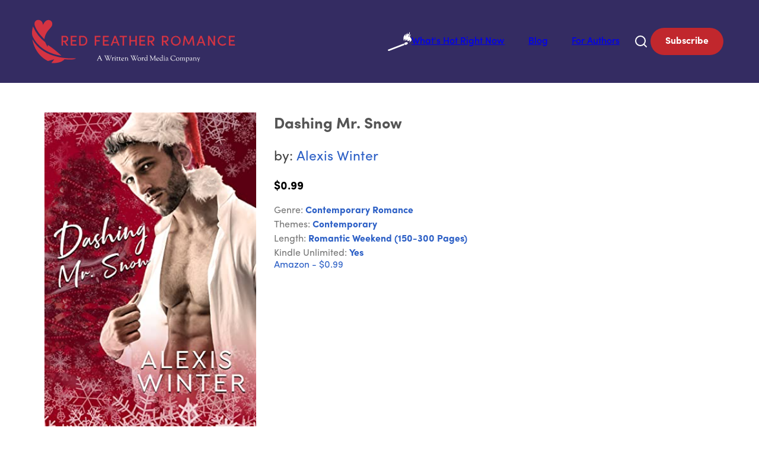

--- FILE ---
content_type: text/html; charset=UTF-8
request_url: https://www.redfeatherromance.com/romance-novel/dashing-mr-snow/
body_size: 10183
content:
<!doctype html>
<html lang="en-US">

<head>
	<meta charset="UTF-8">
	<meta name="viewport" content="width=device-width, initial-scale=1">
	<link rel="profile" href="https://gmpg.org/xfn/11">

	<title>Dashing Mr. Snow - Red Feather Romance - The best new, discounted and free romance novels and ebooks</title>
<meta name='robots' content='max-image-preview:large' />
		<meta name="description" content="“Maybe we can be a little naughty. You want to be naughty for me, right?” The last thing I expected to get for Christmas was being dumped by my boyfriend. But walking in on my naked boss and seeing his candy cane was an even BIGGER holiday surprise—one that has me headed straight for a [&hellip;]" />
		<meta property="og:locale" content="en_US" />
		<meta property="og:site_name" content="Red Feather Romance - The best new, discounted and free romance novels and ebooks" />
		<meta property="og:title" content="Dashing Mr. Snow - Red Feather Romance - The best new, discounted and free romance novels and ebooks" />
		<meta property="og:description" content="“Maybe we can be a little naughty. You want to be naughty for me, right?” The last thing I expected to get for Christmas was being dumped by my boyfriend. But walking in on my naked boss and seeing his candy cane was an even BIGGER holiday surprise—one that has me headed straight for a [&hellip;]" />
					<meta property="og:image" content="https://www.redfeatherromance.com/wp-content/uploads/2022/12/51LNxlSlP-L._SL500_-1.jpg" />
				<meta property="og:url" content="https://www.redfeatherromance.com/romance-novel/dashing-mr-snow/" />
		<meta property="og:type" content="article" />
				<meta property="twitter:card" content="summary" />
		<meta property="twitter:description" content="“Maybe we can be a little naughty. You want to be naughty for me, right?” The last thing I expected to get for Christmas was being dumped by my boyfriend. But walking in on my naked boss and seeing his candy cane was an even BIGGER holiday surprise—one that has me headed straight for a [&hellip;]" />
					<meta property="twitter:site" content="@redfeatherrom" />
			<meta property="twitter:creator" content="@redfeatherrom" />
				<link rel="alternate" type="application/rss+xml" title="Red Feather Romance - The best new, discounted and free romance novels and ebooks &raquo; Feed" href="https://www.redfeatherromance.com/feed/" />
<link rel="alternate" title="oEmbed (JSON)" type="application/json+oembed" href="https://www.redfeatherromance.com/wp-json/oembed/1.0/embed?url=https%3A%2F%2Fwww.redfeatherromance.com%2Fromance-novel%2Fdashing-mr-snow%2F" />
<link rel="alternate" title="oEmbed (XML)" type="text/xml+oembed" href="https://www.redfeatherromance.com/wp-json/oembed/1.0/embed?url=https%3A%2F%2Fwww.redfeatherromance.com%2Fromance-novel%2Fdashing-mr-snow%2F&#038;format=xml" />
<style id='wp-img-auto-sizes-contain-inline-css'>
img:is([sizes=auto i],[sizes^="auto," i]){contain-intrinsic-size:3000px 1500px}
/*# sourceURL=wp-img-auto-sizes-contain-inline-css */
</style>
<style id='wp-emoji-styles-inline-css'>

	img.wp-smiley, img.emoji {
		display: inline !important;
		border: none !important;
		box-shadow: none !important;
		height: 1em !important;
		width: 1em !important;
		margin: 0 0.07em !important;
		vertical-align: -0.1em !important;
		background: none !important;
		padding: 0 !important;
	}
/*# sourceURL=wp-emoji-styles-inline-css */
</style>
<style id='wp-block-library-inline-css'>
:root{--wp-block-synced-color:#7a00df;--wp-block-synced-color--rgb:122,0,223;--wp-bound-block-color:var(--wp-block-synced-color);--wp-editor-canvas-background:#ddd;--wp-admin-theme-color:#007cba;--wp-admin-theme-color--rgb:0,124,186;--wp-admin-theme-color-darker-10:#006ba1;--wp-admin-theme-color-darker-10--rgb:0,107,160.5;--wp-admin-theme-color-darker-20:#005a87;--wp-admin-theme-color-darker-20--rgb:0,90,135;--wp-admin-border-width-focus:2px}@media (min-resolution:192dpi){:root{--wp-admin-border-width-focus:1.5px}}.wp-element-button{cursor:pointer}:root .has-very-light-gray-background-color{background-color:#eee}:root .has-very-dark-gray-background-color{background-color:#313131}:root .has-very-light-gray-color{color:#eee}:root .has-very-dark-gray-color{color:#313131}:root .has-vivid-green-cyan-to-vivid-cyan-blue-gradient-background{background:linear-gradient(135deg,#00d084,#0693e3)}:root .has-purple-crush-gradient-background{background:linear-gradient(135deg,#34e2e4,#4721fb 50%,#ab1dfe)}:root .has-hazy-dawn-gradient-background{background:linear-gradient(135deg,#faaca8,#dad0ec)}:root .has-subdued-olive-gradient-background{background:linear-gradient(135deg,#fafae1,#67a671)}:root .has-atomic-cream-gradient-background{background:linear-gradient(135deg,#fdd79a,#004a59)}:root .has-nightshade-gradient-background{background:linear-gradient(135deg,#330968,#31cdcf)}:root .has-midnight-gradient-background{background:linear-gradient(135deg,#020381,#2874fc)}:root{--wp--preset--font-size--normal:16px;--wp--preset--font-size--huge:42px}.has-regular-font-size{font-size:1em}.has-larger-font-size{font-size:2.625em}.has-normal-font-size{font-size:var(--wp--preset--font-size--normal)}.has-huge-font-size{font-size:var(--wp--preset--font-size--huge)}.has-text-align-center{text-align:center}.has-text-align-left{text-align:left}.has-text-align-right{text-align:right}.has-fit-text{white-space:nowrap!important}#end-resizable-editor-section{display:none}.aligncenter{clear:both}.items-justified-left{justify-content:flex-start}.items-justified-center{justify-content:center}.items-justified-right{justify-content:flex-end}.items-justified-space-between{justify-content:space-between}.screen-reader-text{border:0;clip-path:inset(50%);height:1px;margin:-1px;overflow:hidden;padding:0;position:absolute;width:1px;word-wrap:normal!important}.screen-reader-text:focus{background-color:#ddd;clip-path:none;color:#444;display:block;font-size:1em;height:auto;left:5px;line-height:normal;padding:15px 23px 14px;text-decoration:none;top:5px;width:auto;z-index:100000}html :where(.has-border-color){border-style:solid}html :where([style*=border-top-color]){border-top-style:solid}html :where([style*=border-right-color]){border-right-style:solid}html :where([style*=border-bottom-color]){border-bottom-style:solid}html :where([style*=border-left-color]){border-left-style:solid}html :where([style*=border-width]){border-style:solid}html :where([style*=border-top-width]){border-top-style:solid}html :where([style*=border-right-width]){border-right-style:solid}html :where([style*=border-bottom-width]){border-bottom-style:solid}html :where([style*=border-left-width]){border-left-style:solid}html :where(img[class*=wp-image-]){height:auto;max-width:100%}:where(figure){margin:0 0 1em}html :where(.is-position-sticky){--wp-admin--admin-bar--position-offset:var(--wp-admin--admin-bar--height,0px)}@media screen and (max-width:600px){html :where(.is-position-sticky){--wp-admin--admin-bar--position-offset:0px}}

/*# sourceURL=wp-block-library-inline-css */
</style><style id='global-styles-inline-css'>
:root{--wp--preset--aspect-ratio--square: 1;--wp--preset--aspect-ratio--4-3: 4/3;--wp--preset--aspect-ratio--3-4: 3/4;--wp--preset--aspect-ratio--3-2: 3/2;--wp--preset--aspect-ratio--2-3: 2/3;--wp--preset--aspect-ratio--16-9: 16/9;--wp--preset--aspect-ratio--9-16: 9/16;--wp--preset--color--black: #000000;--wp--preset--color--cyan-bluish-gray: #abb8c3;--wp--preset--color--white: #ffffff;--wp--preset--color--pale-pink: #f78da7;--wp--preset--color--vivid-red: #cf2e2e;--wp--preset--color--luminous-vivid-orange: #ff6900;--wp--preset--color--luminous-vivid-amber: #fcb900;--wp--preset--color--light-green-cyan: #7bdcb5;--wp--preset--color--vivid-green-cyan: #00d084;--wp--preset--color--pale-cyan-blue: #8ed1fc;--wp--preset--color--vivid-cyan-blue: #0693e3;--wp--preset--color--vivid-purple: #9b51e0;--wp--preset--color--primary: #342C62;--wp--preset--color--on-primary: #FFF;--wp--preset--color--secondary: #C1272D;--wp--preset--color--on-secondary: #FFF;--wp--preset--gradient--vivid-cyan-blue-to-vivid-purple: linear-gradient(135deg,rgb(6,147,227) 0%,rgb(155,81,224) 100%);--wp--preset--gradient--light-green-cyan-to-vivid-green-cyan: linear-gradient(135deg,rgb(122,220,180) 0%,rgb(0,208,130) 100%);--wp--preset--gradient--luminous-vivid-amber-to-luminous-vivid-orange: linear-gradient(135deg,rgb(252,185,0) 0%,rgb(255,105,0) 100%);--wp--preset--gradient--luminous-vivid-orange-to-vivid-red: linear-gradient(135deg,rgb(255,105,0) 0%,rgb(207,46,46) 100%);--wp--preset--gradient--very-light-gray-to-cyan-bluish-gray: linear-gradient(135deg,rgb(238,238,238) 0%,rgb(169,184,195) 100%);--wp--preset--gradient--cool-to-warm-spectrum: linear-gradient(135deg,rgb(74,234,220) 0%,rgb(151,120,209) 20%,rgb(207,42,186) 40%,rgb(238,44,130) 60%,rgb(251,105,98) 80%,rgb(254,248,76) 100%);--wp--preset--gradient--blush-light-purple: linear-gradient(135deg,rgb(255,206,236) 0%,rgb(152,150,240) 100%);--wp--preset--gradient--blush-bordeaux: linear-gradient(135deg,rgb(254,205,165) 0%,rgb(254,45,45) 50%,rgb(107,0,62) 100%);--wp--preset--gradient--luminous-dusk: linear-gradient(135deg,rgb(255,203,112) 0%,rgb(199,81,192) 50%,rgb(65,88,208) 100%);--wp--preset--gradient--pale-ocean: linear-gradient(135deg,rgb(255,245,203) 0%,rgb(182,227,212) 50%,rgb(51,167,181) 100%);--wp--preset--gradient--electric-grass: linear-gradient(135deg,rgb(202,248,128) 0%,rgb(113,206,126) 100%);--wp--preset--gradient--midnight: linear-gradient(135deg,rgb(2,3,129) 0%,rgb(40,116,252) 100%);--wp--preset--font-size--small: 13px;--wp--preset--font-size--medium: 20px;--wp--preset--font-size--large: 36px;--wp--preset--font-size--x-large: 42px;--wp--preset--font-family--sofia-pro: 'Sofia Pro', sans-serif;--wp--preset--font-family--arial: 'Arial', sans-serif;--wp--preset--spacing--20: 0.44rem;--wp--preset--spacing--30: 0.67rem;--wp--preset--spacing--40: 1rem;--wp--preset--spacing--50: 1.5rem;--wp--preset--spacing--60: 2.25rem;--wp--preset--spacing--70: 3.38rem;--wp--preset--spacing--80: 5.06rem;--wp--preset--shadow--natural: 6px 6px 9px rgba(0, 0, 0, 0.2);--wp--preset--shadow--deep: 12px 12px 50px rgba(0, 0, 0, 0.4);--wp--preset--shadow--sharp: 6px 6px 0px rgba(0, 0, 0, 0.2);--wp--preset--shadow--outlined: 6px 6px 0px -3px rgb(255, 255, 255), 6px 6px rgb(0, 0, 0);--wp--preset--shadow--crisp: 6px 6px 0px rgb(0, 0, 0);}:root { --wp--style--global--content-size: 1200px;--wp--style--global--wide-size: 100%; }:where(body) { margin: 0; }.wp-site-blocks > .alignleft { float: left; margin-right: 2em; }.wp-site-blocks > .alignright { float: right; margin-left: 2em; }.wp-site-blocks > .aligncenter { justify-content: center; margin-left: auto; margin-right: auto; }:where(.wp-site-blocks) > * { margin-block-start: 24px; margin-block-end: 0; }:where(.wp-site-blocks) > :first-child { margin-block-start: 0; }:where(.wp-site-blocks) > :last-child { margin-block-end: 0; }:root { --wp--style--block-gap: 24px; }:root :where(.is-layout-flow) > :first-child{margin-block-start: 0;}:root :where(.is-layout-flow) > :last-child{margin-block-end: 0;}:root :where(.is-layout-flow) > *{margin-block-start: 24px;margin-block-end: 0;}:root :where(.is-layout-constrained) > :first-child{margin-block-start: 0;}:root :where(.is-layout-constrained) > :last-child{margin-block-end: 0;}:root :where(.is-layout-constrained) > *{margin-block-start: 24px;margin-block-end: 0;}:root :where(.is-layout-flex){gap: 24px;}:root :where(.is-layout-grid){gap: 24px;}.is-layout-flow > .alignleft{float: left;margin-inline-start: 0;margin-inline-end: 2em;}.is-layout-flow > .alignright{float: right;margin-inline-start: 2em;margin-inline-end: 0;}.is-layout-flow > .aligncenter{margin-left: auto !important;margin-right: auto !important;}.is-layout-constrained > .alignleft{float: left;margin-inline-start: 0;margin-inline-end: 2em;}.is-layout-constrained > .alignright{float: right;margin-inline-start: 2em;margin-inline-end: 0;}.is-layout-constrained > .aligncenter{margin-left: auto !important;margin-right: auto !important;}.is-layout-constrained > :where(:not(.alignleft):not(.alignright):not(.alignfull)){max-width: var(--wp--style--global--content-size);margin-left: auto !important;margin-right: auto !important;}.is-layout-constrained > .alignwide{max-width: var(--wp--style--global--wide-size);}body .is-layout-flex{display: flex;}.is-layout-flex{flex-wrap: wrap;align-items: center;}.is-layout-flex > :is(*, div){margin: 0;}body .is-layout-grid{display: grid;}.is-layout-grid > :is(*, div){margin: 0;}body{color: #282729;font-family: var(--wp--preset--font-family--sofia-pro, 'Arial');padding-top: 0px;padding-right: 0px;padding-bottom: 0px;padding-left: 0px;}a:where(:not(.wp-element-button)){color: inherit;text-decoration: none;}:root :where(a:where(:not(.wp-element-button)):hover){color: inherit;text-decoration: underline;}:root :where(a:where(:not(.wp-element-button)):active){color: inherit;}:root :where(.wp-element-button, .wp-block-button__link){background-color: var(--wp--preset--color--primary);border-radius: 4px;border-width: 0;color: var(--wp--preset--color--on-primary);font-family: inherit;font-size: inherit;font-style: inherit;font-weight: inherit;letter-spacing: inherit;line-height: inherit;padding-top: calc(0.667em + 2px);padding-right: calc(1.333em + 2px);padding-bottom: calc(0.667em + 2px);padding-left: calc(1.333em + 2px);text-decoration: none;text-transform: inherit;}.has-black-color{color: var(--wp--preset--color--black) !important;}.has-cyan-bluish-gray-color{color: var(--wp--preset--color--cyan-bluish-gray) !important;}.has-white-color{color: var(--wp--preset--color--white) !important;}.has-pale-pink-color{color: var(--wp--preset--color--pale-pink) !important;}.has-vivid-red-color{color: var(--wp--preset--color--vivid-red) !important;}.has-luminous-vivid-orange-color{color: var(--wp--preset--color--luminous-vivid-orange) !important;}.has-luminous-vivid-amber-color{color: var(--wp--preset--color--luminous-vivid-amber) !important;}.has-light-green-cyan-color{color: var(--wp--preset--color--light-green-cyan) !important;}.has-vivid-green-cyan-color{color: var(--wp--preset--color--vivid-green-cyan) !important;}.has-pale-cyan-blue-color{color: var(--wp--preset--color--pale-cyan-blue) !important;}.has-vivid-cyan-blue-color{color: var(--wp--preset--color--vivid-cyan-blue) !important;}.has-vivid-purple-color{color: var(--wp--preset--color--vivid-purple) !important;}.has-primary-color{color: var(--wp--preset--color--primary) !important;}.has-on-primary-color{color: var(--wp--preset--color--on-primary) !important;}.has-secondary-color{color: var(--wp--preset--color--secondary) !important;}.has-on-secondary-color{color: var(--wp--preset--color--on-secondary) !important;}.has-black-background-color{background-color: var(--wp--preset--color--black) !important;}.has-cyan-bluish-gray-background-color{background-color: var(--wp--preset--color--cyan-bluish-gray) !important;}.has-white-background-color{background-color: var(--wp--preset--color--white) !important;}.has-pale-pink-background-color{background-color: var(--wp--preset--color--pale-pink) !important;}.has-vivid-red-background-color{background-color: var(--wp--preset--color--vivid-red) !important;}.has-luminous-vivid-orange-background-color{background-color: var(--wp--preset--color--luminous-vivid-orange) !important;}.has-luminous-vivid-amber-background-color{background-color: var(--wp--preset--color--luminous-vivid-amber) !important;}.has-light-green-cyan-background-color{background-color: var(--wp--preset--color--light-green-cyan) !important;}.has-vivid-green-cyan-background-color{background-color: var(--wp--preset--color--vivid-green-cyan) !important;}.has-pale-cyan-blue-background-color{background-color: var(--wp--preset--color--pale-cyan-blue) !important;}.has-vivid-cyan-blue-background-color{background-color: var(--wp--preset--color--vivid-cyan-blue) !important;}.has-vivid-purple-background-color{background-color: var(--wp--preset--color--vivid-purple) !important;}.has-primary-background-color{background-color: var(--wp--preset--color--primary) !important;}.has-on-primary-background-color{background-color: var(--wp--preset--color--on-primary) !important;}.has-secondary-background-color{background-color: var(--wp--preset--color--secondary) !important;}.has-on-secondary-background-color{background-color: var(--wp--preset--color--on-secondary) !important;}.has-black-border-color{border-color: var(--wp--preset--color--black) !important;}.has-cyan-bluish-gray-border-color{border-color: var(--wp--preset--color--cyan-bluish-gray) !important;}.has-white-border-color{border-color: var(--wp--preset--color--white) !important;}.has-pale-pink-border-color{border-color: var(--wp--preset--color--pale-pink) !important;}.has-vivid-red-border-color{border-color: var(--wp--preset--color--vivid-red) !important;}.has-luminous-vivid-orange-border-color{border-color: var(--wp--preset--color--luminous-vivid-orange) !important;}.has-luminous-vivid-amber-border-color{border-color: var(--wp--preset--color--luminous-vivid-amber) !important;}.has-light-green-cyan-border-color{border-color: var(--wp--preset--color--light-green-cyan) !important;}.has-vivid-green-cyan-border-color{border-color: var(--wp--preset--color--vivid-green-cyan) !important;}.has-pale-cyan-blue-border-color{border-color: var(--wp--preset--color--pale-cyan-blue) !important;}.has-vivid-cyan-blue-border-color{border-color: var(--wp--preset--color--vivid-cyan-blue) !important;}.has-vivid-purple-border-color{border-color: var(--wp--preset--color--vivid-purple) !important;}.has-primary-border-color{border-color: var(--wp--preset--color--primary) !important;}.has-on-primary-border-color{border-color: var(--wp--preset--color--on-primary) !important;}.has-secondary-border-color{border-color: var(--wp--preset--color--secondary) !important;}.has-on-secondary-border-color{border-color: var(--wp--preset--color--on-secondary) !important;}.has-vivid-cyan-blue-to-vivid-purple-gradient-background{background: var(--wp--preset--gradient--vivid-cyan-blue-to-vivid-purple) !important;}.has-light-green-cyan-to-vivid-green-cyan-gradient-background{background: var(--wp--preset--gradient--light-green-cyan-to-vivid-green-cyan) !important;}.has-luminous-vivid-amber-to-luminous-vivid-orange-gradient-background{background: var(--wp--preset--gradient--luminous-vivid-amber-to-luminous-vivid-orange) !important;}.has-luminous-vivid-orange-to-vivid-red-gradient-background{background: var(--wp--preset--gradient--luminous-vivid-orange-to-vivid-red) !important;}.has-very-light-gray-to-cyan-bluish-gray-gradient-background{background: var(--wp--preset--gradient--very-light-gray-to-cyan-bluish-gray) !important;}.has-cool-to-warm-spectrum-gradient-background{background: var(--wp--preset--gradient--cool-to-warm-spectrum) !important;}.has-blush-light-purple-gradient-background{background: var(--wp--preset--gradient--blush-light-purple) !important;}.has-blush-bordeaux-gradient-background{background: var(--wp--preset--gradient--blush-bordeaux) !important;}.has-luminous-dusk-gradient-background{background: var(--wp--preset--gradient--luminous-dusk) !important;}.has-pale-ocean-gradient-background{background: var(--wp--preset--gradient--pale-ocean) !important;}.has-electric-grass-gradient-background{background: var(--wp--preset--gradient--electric-grass) !important;}.has-midnight-gradient-background{background: var(--wp--preset--gradient--midnight) !important;}.has-small-font-size{font-size: var(--wp--preset--font-size--small) !important;}.has-medium-font-size{font-size: var(--wp--preset--font-size--medium) !important;}.has-large-font-size{font-size: var(--wp--preset--font-size--large) !important;}.has-x-large-font-size{font-size: var(--wp--preset--font-size--x-large) !important;}.has-sofia-pro-font-family{font-family: var(--wp--preset--font-family--sofia-pro) !important;}.has-arial-font-family{font-family: var(--wp--preset--font-family--arial) !important;}
/*# sourceURL=global-styles-inline-css */
</style>

<link rel='stylesheet' id='wwm-core-style-css' href='https://www.redfeatherromance.com/wp-content/plugins/wwm-signup-plugin/src//assets/css/styles.css?ver=1769013311' media='all' />
<link rel='stylesheet' id='wwm-redfeatherromance-theme-style-css' href='https://www.redfeatherromance.com/wp-content/themes/wwm-redfeatherromance-theme/style.css?ver=1768945449' media='all' />
<link rel='stylesheet' id='wwm-redfeatherromance-theme-assets-style-css' href='https://www.redfeatherromance.com/wp-content/themes/wwm-redfeatherromance-theme/inc/assets/css/styles.css?ver=1768945449' media='all' />
<link rel="https://api.w.org/" href="https://www.redfeatherromance.com/wp-json/" /><link rel="alternate" title="JSON" type="application/json" href="https://www.redfeatherromance.com/wp-json/wp/v2/wwm_feature/53127" /><link rel="EditURI" type="application/rsd+xml" title="RSD" href="https://www.redfeatherromance.com/xmlrpc.php?rsd" />
<meta name="generator" content="WordPress 6.9" />
<link rel="canonical" href="https://www.redfeatherromance.com/romance-novel/dashing-mr-snow/" />
<link rel='shortlink' href='https://www.redfeatherromance.com/?p=53127' />
  <script src="https://cdn.onesignal.com/sdks/web/v16/OneSignalSDK.page.js" defer></script>
  <script>
          window.OneSignalDeferred = window.OneSignalDeferred || [];
          OneSignalDeferred.push(async function(OneSignal) {
            await OneSignal.init({
              appId: "e88202f3-7fbc-43fb-bccc-51545de2c158",
              serviceWorkerOverrideForTypical: true,
              path: "https://www.redfeatherromance.com/wp-content/plugins/onesignal-free-web-push-notifications/sdk_files/",
              serviceWorkerParam: { scope: "/wp-content/plugins/onesignal-free-web-push-notifications/sdk_files/push/onesignal/" },
              serviceWorkerPath: "OneSignalSDKWorker.js",
            });
          });

          // Unregister the legacy OneSignal service worker to prevent scope conflicts
          if (navigator.serviceWorker) {
            navigator.serviceWorker.getRegistrations().then((registrations) => {
              // Iterate through all registered service workers
              registrations.forEach((registration) => {
                // Check the script URL to identify the specific service worker
                if (registration.active && registration.active.scriptURL.includes('OneSignalSDKWorker.js.php')) {
                  // Unregister the service worker
                  registration.unregister().then((success) => {
                    if (success) {
                      console.log('OneSignalSW: Successfully unregistered:', registration.active.scriptURL);
                    } else {
                      console.log('OneSignalSW: Failed to unregister:', registration.active.scriptURL);
                    }
                  });
                }
              });
            }).catch((error) => {
              console.error('Error fetching service worker registrations:', error);
            });
        }
        </script>
		<!-- Google Tag Manager -->
		<script>
			(function(w, d, s, l, i) {
				w[l] = w[l] || [];
				w[l].push({
					'gtm.start': new Date().getTime(),
					event: 'gtm.js'
				});
				var f = d.getElementsByTagName(s)[0],
					j = d.createElement(s),
					dl = l != 'dataLayer' ? '&l=' + l : '';
				j.async = true;
				j.src =
					'https://www.googletagmanager.com/gtm.js?id=' + i + dl;
				f.parentNode.insertBefore(j, f);
			})(window, document, 'script', 'dataLayer', 'GTM-MVD3C9N');
		</script>
		<!-- End Google Tag Manager -->
	<style class='wp-fonts-local'>
@font-face{font-family:"Sofia Pro";font-style:normal;font-weight:300;font-display:fallback;src:url('https://www.redfeatherromance.com/wp-content/themes/wwm-redfeatherromance-theme/assets/fonts/Sofia-Pro-300.woff') format('woff');font-stretch:normal;}
@font-face{font-family:"Sofia Pro";font-style:normal;font-weight:400;font-display:fallback;src:url('https://www.redfeatherromance.com/wp-content/themes/wwm-redfeatherromance-theme/assets/fonts/Sofia-Pro-400.woff') format('woff');font-stretch:normal;}
@font-face{font-family:"Sofia Pro";font-style:normal;font-weight:500;font-display:fallback;src:url('https://www.redfeatherromance.com/wp-content/themes/wwm-redfeatherromance-theme/assets/fonts/Sofia-Pro-500.woff') format('woff');font-stretch:normal;}
@font-face{font-family:"Sofia Pro";font-style:normal;font-weight:600;font-display:fallback;src:url('https://www.redfeatherromance.com/wp-content/themes/wwm-redfeatherromance-theme/assets/fonts/Sofia-Pro-600.woff') format('woff');font-stretch:normal;}
@font-face{font-family:"Sofia Pro";font-style:normal;font-weight:700;font-display:fallback;src:url('https://www.redfeatherromance.com/wp-content/themes/wwm-redfeatherromance-theme/assets/fonts/Sofia-Pro-700.woff') format('woff');font-stretch:normal;}
</style>
<link rel="icon" href="https://www.redfeatherromance.com/wp-content/uploads/2025/11/cropped-RFR_faviconnew-1-150x150.png" sizes="32x32" />
<link rel="icon" href="https://www.redfeatherromance.com/wp-content/uploads/2025/11/cropped-RFR_faviconnew-1-300x300.png" sizes="192x192" />
<link rel="apple-touch-icon" href="https://www.redfeatherromance.com/wp-content/uploads/2025/11/cropped-RFR_faviconnew-1-300x300.png" />
<meta name="msapplication-TileImage" content="https://www.redfeatherromance.com/wp-content/uploads/2025/11/cropped-RFR_faviconnew-1-300x300.png" />
</head>

<body class="wp-singular wwm_feature-template-default single single-wwm_feature postid-53127 wp-theme-wwm-redfeatherromance-theme">
			<!-- Google Tag Manager (noscript) -->
		<noscript><iframe src="https://www.googletagmanager.com/ns.html?id=GTM-MVD3C9N"
				height="0" width="0" style="display:none;visibility:hidden"></iframe></noscript>
		<!-- End Google Tag Manager (noscript) -->
	<div id="page" class="site">
		<a class="skip-link screen-reader-text" href="#primary">Skip to content</a>

		<header id="masthead" class="site-header">
			<div class="header-wrap">
				<div class="site-branding">
					<a href="/">
													<img class="header-img" src="https://www.redfeatherromance.com/wp-content/uploads/2022/03/logo-1.svg" alt="Header Image" />
											</a>
				</div>
				<nav id="site-navigation" class="main-navigation">
					<div id="main-menu-wrap" class="menu-main-menu-container"><ul id="primary-menu" class="menu"><li id="menu-item-379425" class="menu-item menu-item-type-custom menu-item-object-custom menu-item-379425"><a href="/#hot"><img src="/wp-content/uploads/2025/10/spichka.svg">What's Hot Right Now</a></li>
<li id="menu-item-379426" class="menu-item menu-item-type-post_type menu-item-object-page current_page_parent menu-item-379426"><a href="https://www.redfeatherromance.com/blog/">Blog</a></li>
<li id="menu-item-379962" class="menu-item menu-item-type-post_type menu-item-object-page menu-item-379962"><a href="https://www.redfeatherromance.com/for-authors/">For Authors</a></li>
</ul></div>					<button class="menu-toggle" aria-controls="primary-menu" aria-expanded="false">
						<svg xmlns="http://www.w3.org/2000/svg" width="24" height="24" viewBox="0 0 24 24" fill="none" stroke="currentColor" stroke-width="2" stroke-linecap="round" stroke-linejoin="round">
							<path d="M4 5h16" />
							<path d="M4 12h16" />
							<path d="M4 19h16" />
						</svg>
					</button>
					<form class="search-form" role="search" action="/" method="get">
						<div class="search-toggle">
							<svg xmlns="http://www.w3.org/2000/svg" width="24" height="24" viewBox="0 0 24 24" fill="none" stroke="currentColor" stroke-width="2" stroke-linecap="round" stroke-linejoin="round" class="lucide lucide-search-icon lucide-search">
								<path d="m21 21-4.34-4.34" />
								<circle cx="11" cy="11" r="8" />
							</svg>
						</div>
						<div class="search-form-container">
							<input id="search-input" placeholder="Search..." class="search-input" type="search" name="s" title="Search" value="">
							<button type="button" class="close-button">
								<svg xmlns="http://www.w3.org/2000/svg" width="24" height="24" viewBox="0 0 24 24" fill="none" stroke="currentColor" stroke-width="2" stroke-linecap="round" stroke-linejoin="round" class="lucide lucide-x-icon lucide-x">
									<path d="M18 6 6 18" />
									<path d="m6 6 12 12" />
								</svg>
							</button>
						</div>
					</form>
					<a href="/signup-today-for-free" class="subscribe-button">Subscribe</a>
				</nav>
			</div>
		</header><main id="primary" class="site-main">
	
<article id="post-53127" class="legacy-feature post-53127 wwm_feature type-wwm_feature status-publish has-post-thumbnail hentry product_type-simple product_cat-contemporary genre-contemporary-romance kindle-unlimited-yes length-novel romance-book-authors-alexis-winter">
	<div class="entry-content">
		<div class="featured-book">
			<div class="left">
				<div class="cover">
					<img fetchpriority="high" decoding="async" width="313" height="500" src="https://www.redfeatherromance.com/wp-content/uploads/2022/12/51LNxlSlP-L._SL500_-1.jpg">
				</div>
				<div class="v-divider"></div>
				<div class="share-links">
					<span>Share this Book: </span>
					<div class="icon">
						<a target="_blank" rel="nofollow" href="mailto:enteryour@addresshere.com?subject=Dashing+Mr.+Snow&body=Check%20this%20out:%20https%3A%2F%2Fwww.redfeatherromance.com%2Fromance-novel%2Fdashing-mr-snow%2F">
							<svg xmlns="http://www.w3.org/2000/svg" height="24" viewBox="0 0 24 24" width="24">
								<path d="M0 0h24v24H0z" fill="none" />
								<path d="M20 4H4c-1.1 0-1.99.9-1.99 2L2 18c0 1.1.9 2 2 2h16c1.1 0 2-.9 2-2V6c0-1.1-.9-2-2-2zm0 4l-8 5-8-5V6l8 5 8-5v2z" />
							</svg>
						</a>
					</div>
					<div class="icon whatsapp">
						<a target="_blank" rel="nofollow" href="whatsapp://send?text=Dashing+Mr.+Snow-https%3A%2F%2Fwww.redfeatherromance.com%2Fromance-novel%2Fdashing-mr-snow%2F">
							<svg xmlns="http://www.w3.org/2000/svg" x="0px" y="0px" width="100" height="100" viewBox="0 0 24 24">
								<path d="M19.077,4.928C17.191,3.041,14.683,2.001,12.011,2c-5.506,0-9.987,4.479-9.989,9.985 c-0.001,1.76,0.459,3.478,1.333,4.992L2,22l5.233-1.237c1.459,0.796,3.101,1.215,4.773,1.216h0.004 c5.505,0,9.986-4.48,9.989-9.985C22.001,9.325,20.963,6.816,19.077,4.928z M16.898,15.554c-0.208,0.583-1.227,1.145-1.685,1.186 c-0.458,0.042-0.887,0.207-2.995-0.624c-2.537-1-4.139-3.601-4.263-3.767c-0.125-0.167-1.019-1.353-1.019-2.581 S7.581,7.936,7.81,7.687c0.229-0.25,0.499-0.312,0.666-0.312c0.166,0,0.333,0,0.478,0.006c0.178,0.007,0.375,0.016,0.562,0.431 c0.222,0.494,0.707,1.728,0.769,1.853s0.104,0.271,0.021,0.437s-0.125,0.27-0.249,0.416c-0.125,0.146-0.262,0.325-0.374,0.437 c-0.125,0.124-0.255,0.26-0.11,0.509c0.146,0.25,0.646,1.067,1.388,1.728c0.954,0.85,1.757,1.113,2.007,1.239 c0.25,0.125,0.395,0.104,0.541-0.063c0.146-0.166,0.624-0.728,0.79-0.978s0.333-0.208,0.562-0.125s1.456,0.687,1.705,0.812 c0.25,0.125,0.416,0.187,0.478,0.291C17.106,14.471,17.106,14.971,16.898,15.554z"></path>
							</svg>
						</a>
					</div>
					<div class="icon">
						<a target="_blank" rel="nofollow" href="http://www.facebook.com/sharer.php?u=https%3A%2F%2Fwww.redfeatherromance.com%2Fromance-novel%2Fdashing-mr-snow%2F" onclick="window.open(this.href,this.title,'width=500,height=500,top=300px,left=300px');  return false;">
							<svg xmlns="http://www.w3.org/2000/svg" x="0px" y="0px" width="100" height="100" viewBox="0 0 24 24">
								<path d="M12,2C6.477,2,2,6.477,2,12c0,5.013,3.693,9.153,8.505,9.876V14.65H8.031v-2.629h2.474v-1.749 c0-2.896,1.411-4.167,3.818-4.167c1.153,0,1.762,0.085,2.051,0.124v2.294h-1.642c-1.022,0-1.379,0.969-1.379,2.061v1.437h2.995 l-0.406,2.629h-2.588v7.247C18.235,21.236,22,17.062,22,12C22,6.477,17.523,2,12,2z"></path>
							</svg>
						</a>
					</div>
					<div class="icon">
						<a target="_blank" rel="nofollow" href="https://twitter.com/share?url=https%3A%2F%2Fwww.redfeatherromance.com%2Fromance-novel%2Fdashing-mr-snow%2F">
							<svg xmlns="http://www.w3.org/2000/svg" x="0px" y="0px" width="100" height="100" viewBox="0 0 24 24">
								<path d="M22,3.999c-0.78,0.463-2.345,1.094-3.265,1.276c-0.027,0.007-0.049,0.016-0.075,0.023c-0.813-0.802-1.927-1.299-3.16-1.299 c-2.485,0-4.5,2.015-4.5,4.5c0,0.131-0.011,0.372,0,0.5c-3.353,0-5.905-1.756-7.735-4c-0.199,0.5-0.286,1.29-0.286,2.032 c0,1.401,1.095,2.777,2.8,3.63c-0.314,0.081-0.66,0.139-1.02,0.139c-0.581,0-1.196-0.153-1.759-0.617c0,0.017,0,0.033,0,0.051 c0,1.958,2.078,3.291,3.926,3.662c-0.375,0.221-1.131,0.243-1.5,0.243c-0.26,0-1.18-0.119-1.426-0.165 c0.514,1.605,2.368,2.507,4.135,2.539c-1.382,1.084-2.341,1.486-5.171,1.486H2C3.788,19.145,6.065,20,8.347,20 C15.777,20,20,14.337,20,8.999c0-0.086-0.002-0.266-0.005-0.447C19.995,8.534,20,8.517,20,8.499c0-0.027-0.008-0.053-0.008-0.08 c-0.003-0.136-0.006-0.263-0.009-0.329c0.79-0.57,1.475-1.281,2.017-2.091c-0.725,0.322-1.503,0.538-2.32,0.636 C20.514,6.135,21.699,4.943,22,3.999z"></path>
							</svg>
						</a>
					</div>
				</div>
			</div>
			<div class="right">
				<h1 class="book-title">Dashing Mr. Snow</h1>
				<p class="author">by: <a href='https://www.redfeatherromance.com/romance-book-authors/alexis-winter/'>Alexis Winter</a></p>
				<div class="details">
					<p class="price">$0.99</p>
											<div class="info">
							<span>Genre: </span><b class="uppercase"><a href="https://www.redfeatherromance.com/genre/contemporary-romance/">Contemporary Romance</a></b>
						</div>
										<div class="info">
						<span>Themes: </span><b><a href='https://www.redfeatherromance.com/romance-novel-category/contemporary/'>Contemporary</a></b>
					</div>
											<div class="info">
							<span>Length: </span><b><a href="https://www.redfeatherromance.com/length/novel/">Romantic Weekend (150-300 pages)</a></b>
						</div>
																					<div class="info">
							<span>Kindle Unlimited: </span><b><a href="https://www.redfeatherromance.com/kindle-unlimited/yes/">Yes</a></b>
						</div>
										<div class="retailers">
													<a title='Dashing+Mr.+Snow' rel='nofollow' target='_blank' class='retailer-button' href='http://www.amazon.com/dp/B0BGK6GNLG?tag=redfeatherromance-20'>Amazon - $0.99</a>											</div>
				</div>
			</div>
			<div class="description-panel">
				<div class="heading">Description</div>
				<p class="description"><p>“Maybe we can be a little naughty. You want to be naughty for me, right?” The last thing I expected to get for Christmas was being dumped by my boyfriend. But walking in on my naked boss and seeing his candy cane was an even BIGGER holiday surprise—one that has me headed straight for a lump of coal this year.</p>
</p>
			</div>
		</div>
	</div>
</article><!-- #post-53127 --></main><!-- #main -->

<footer class="footer">
	<div class="footer-content">
		<div class="footer-section">
			<div class="logo-wrap">
				<a href="/" class="logo">
					<img src="/wp-content/uploads/2022/03/logo.svg" alt="">
				</a>
			</div>
			<p>Red Feather Romance is a participant in the Amazon Services LLC Associates Program, an affiliate advertising program designed to provide a means for sites to earn advertising fees by advertising and linking to Amazon.com.</p>
		</div>
		<div class="footer-section footer-links">
			<div id="footer-menu-wrap" class="menu-footer-menu-container"><ul id="footer-menu" class="menu"><li id="menu-item-379429" class="menu-item menu-item-type-custom menu-item-object-custom menu-item-379429"><a href="/#hot">Today’s Free &#038; Discount eBooks</a></li>
<li id="menu-item-380260" class="menu-item menu-item-type-custom menu-item-object-custom menu-item-380260"><a target="_blank" href="https://support.writtenwordmedia.com/category/egzev2tr97-red-feather-romance?_gl=1*148zakb*_gcl_au*MjEyOTAyMTgyNy4xNzY2MDA1MTYz*_ga*MTE0MzA4NzY2NC4xNzY2MDA1MTY0*_ga_QHF13S75HF*czE3NjY1MDU0MzAkbzUkZzEkdDE3NjY1MTQwNTgkajgkbDAkaDA.&#038;_ga=2.63122415.19678352.1766429040-1143087664.1766005164">FAQs</a></li>
<li id="menu-item-380262" class="menu-item menu-item-type-post_type menu-item-object-page menu-item-380262"><a href="https://www.redfeatherromance.com/for-authors/">For Authors</a></li>
<li id="menu-item-379433" class="menu-item menu-item-type-custom menu-item-object-custom menu-item-379433"><a target="_blank" href="https://www.writtenwordmedia.com/privacy-policy/?_gl=1*1xxsz6s*_ga*MTM5ODMwNzE0NS4xNjExMDczMTM5*_ga_QHF13S75HF*MTY0NzM3MDY2OS4xMjcuMS4xNjQ3Mzc3Njk5LjA.&#038;_ga=2.51544748.482711757.1647269146-1398307145.1611073139">Privacy Policy</a></li>
<li id="menu-item-379434" class="menu-item menu-item-type-post_type menu-item-object-page menu-item-379434"><a href="https://www.redfeatherromance.com/feedback/">Feedback</a></li>
</ul></div>		</div>
		<div class="footer-section footer-social">
			<p class="sign-up"><strong><a href="/signup-today-for-free">Sign up for our daily emails</a></strong> stuffed with free and discounted titles from bestselling romance authors</p>
			<div class="social-links">
				<div class="icon">
					<a target="_blank" href="https://twitter.com/redfeatherrom">
						<svg xmlns="http://www.w3.org/2000/svg" x="0px" y="0px" width="100" height="100" viewBox="0 0 24 24">
							<path d="M22,3.999c-0.78,0.463-2.345,1.094-3.265,1.276c-0.027,0.007-0.049,0.016-0.075,0.023c-0.813-0.802-1.927-1.299-3.16-1.299 c-2.485,0-4.5,2.015-4.5,4.5c0,0.131-0.011,0.372,0,0.5c-3.353,0-5.905-1.756-7.735-4c-0.199,0.5-0.286,1.29-0.286,2.032 c0,1.401,1.095,2.777,2.8,3.63c-0.314,0.081-0.66,0.139-1.02,0.139c-0.581,0-1.196-0.153-1.759-0.617c0,0.017,0,0.033,0,0.051 c0,1.958,2.078,3.291,3.926,3.662c-0.375,0.221-1.131,0.243-1.5,0.243c-0.26,0-1.18-0.119-1.426-0.165 c0.514,1.605,2.368,2.507,4.135,2.539c-1.382,1.084-2.341,1.486-5.171,1.486H2C3.788,19.145,6.065,20,8.347,20 C15.777,20,20,14.337,20,8.999c0-0.086-0.002-0.266-0.005-0.447C19.995,8.534,20,8.517,20,8.499c0-0.027-0.008-0.053-0.008-0.08 c-0.003-0.136-0.006-0.263-0.009-0.329c0.79-0.57,1.475-1.281,2.017-2.091c-0.725,0.322-1.503,0.538-2.32,0.636 C20.514,6.135,21.699,4.943,22,3.999z"></path>
						</svg>
					</a>
				</div>
				<div class="icon">
					<a target="_blank" href="https://www.facebook.com/RedFeatherRomance/">
						<svg xmlns="http://www.w3.org/2000/svg" x="0px" y="0px" width="100" height="100" viewBox="0 0 24 24">
							<path d="M12,2C6.477,2,2,6.477,2,12c0,5.013,3.693,9.153,8.505,9.876V14.65H8.031v-2.629h2.474v-1.749 c0-2.896,1.411-4.167,3.818-4.167c1.153,0,1.762,0.085,2.051,0.124v2.294h-1.642c-1.022,0-1.379,0.969-1.379,2.061v1.437h2.995 l-0.406,2.629h-2.588v7.247C18.235,21.236,22,17.062,22,12C22,6.477,17.523,2,12,2z"></path>
						</svg>
					</a>
				</div>
				<div class="icon">
					<a target="_blank" href="https://www.instagram.com/redfeatherromance">
						<svg xmlns="http://www.w3.org/2000/svg" x="0px" y="0px" width="100" height="100" viewBox="0 0 24 24">
							<path d="M 8 3 C 5.239 3 3 5.239 3 8 L 3 16 C 3 18.761 5.239 21 8 21 L 16 21 C 18.761 21 21 18.761 21 16 L 21 8 C 21 5.239 18.761 3 16 3 L 8 3 z M 18 5 C 18.552 5 19 5.448 19 6 C 19 6.552 18.552 7 18 7 C 17.448 7 17 6.552 17 6 C 17 5.448 17.448 5 18 5 z M 12 7 C 14.761 7 17 9.239 17 12 C 17 14.761 14.761 17 12 17 C 9.239 17 7 14.761 7 12 C 7 9.239 9.239 7 12 7 z M 12 9 A 3 3 0 0 0 9 12 A 3 3 0 0 0 12 15 A 3 3 0 0 0 15 12 A 3 3 0 0 0 12 9 z"></path>
						</svg>
					</a>
				</div>
			</div>
		</div>
		<div class="footer-section footer-copyright">
			<p>Copyright 2025 © Red Feather Romance. Part of the <a target="_blank" href="https://www.writtenwordmedia.com/">Written Word Media Family</a></p>
		</div>
	</div>
</footer>

</div><!-- #page -->

<script type="speculationrules">
{"prefetch":[{"source":"document","where":{"and":[{"href_matches":"/*"},{"not":{"href_matches":["/wp-*.php","/wp-admin/*","/wp-content/uploads/*","/wp-content/*","/wp-content/plugins/*","/wp-content/themes/wwm-redfeatherromance-theme/*","/*\\?(.+)"]}},{"not":{"selector_matches":"a[rel~=\"nofollow\"]"}},{"not":{"selector_matches":".no-prefetch, .no-prefetch a"}}]},"eagerness":"conservative"}]}
</script>
<script src="https://www.redfeatherromance.com/wp-content/themes/wwm-redfeatherromance-theme/js/navigation.js?ver=1768945449" id="wwm-redfeatherromance-theme-navigation-js"></script>
<script id="wp-emoji-settings" type="application/json">
{"baseUrl":"https://s.w.org/images/core/emoji/17.0.2/72x72/","ext":".png","svgUrl":"https://s.w.org/images/core/emoji/17.0.2/svg/","svgExt":".svg","source":{"concatemoji":"https://www.redfeatherromance.com/wp-includes/js/wp-emoji-release.min.js?ver=6.9"}}
</script>
<script type="module">
/*! This file is auto-generated */
const a=JSON.parse(document.getElementById("wp-emoji-settings").textContent),o=(window._wpemojiSettings=a,"wpEmojiSettingsSupports"),s=["flag","emoji"];function i(e){try{var t={supportTests:e,timestamp:(new Date).valueOf()};sessionStorage.setItem(o,JSON.stringify(t))}catch(e){}}function c(e,t,n){e.clearRect(0,0,e.canvas.width,e.canvas.height),e.fillText(t,0,0);t=new Uint32Array(e.getImageData(0,0,e.canvas.width,e.canvas.height).data);e.clearRect(0,0,e.canvas.width,e.canvas.height),e.fillText(n,0,0);const a=new Uint32Array(e.getImageData(0,0,e.canvas.width,e.canvas.height).data);return t.every((e,t)=>e===a[t])}function p(e,t){e.clearRect(0,0,e.canvas.width,e.canvas.height),e.fillText(t,0,0);var n=e.getImageData(16,16,1,1);for(let e=0;e<n.data.length;e++)if(0!==n.data[e])return!1;return!0}function u(e,t,n,a){switch(t){case"flag":return n(e,"\ud83c\udff3\ufe0f\u200d\u26a7\ufe0f","\ud83c\udff3\ufe0f\u200b\u26a7\ufe0f")?!1:!n(e,"\ud83c\udde8\ud83c\uddf6","\ud83c\udde8\u200b\ud83c\uddf6")&&!n(e,"\ud83c\udff4\udb40\udc67\udb40\udc62\udb40\udc65\udb40\udc6e\udb40\udc67\udb40\udc7f","\ud83c\udff4\u200b\udb40\udc67\u200b\udb40\udc62\u200b\udb40\udc65\u200b\udb40\udc6e\u200b\udb40\udc67\u200b\udb40\udc7f");case"emoji":return!a(e,"\ud83e\u1fac8")}return!1}function f(e,t,n,a){let r;const o=(r="undefined"!=typeof WorkerGlobalScope&&self instanceof WorkerGlobalScope?new OffscreenCanvas(300,150):document.createElement("canvas")).getContext("2d",{willReadFrequently:!0}),s=(o.textBaseline="top",o.font="600 32px Arial",{});return e.forEach(e=>{s[e]=t(o,e,n,a)}),s}function r(e){var t=document.createElement("script");t.src=e,t.defer=!0,document.head.appendChild(t)}a.supports={everything:!0,everythingExceptFlag:!0},new Promise(t=>{let n=function(){try{var e=JSON.parse(sessionStorage.getItem(o));if("object"==typeof e&&"number"==typeof e.timestamp&&(new Date).valueOf()<e.timestamp+604800&&"object"==typeof e.supportTests)return e.supportTests}catch(e){}return null}();if(!n){if("undefined"!=typeof Worker&&"undefined"!=typeof OffscreenCanvas&&"undefined"!=typeof URL&&URL.createObjectURL&&"undefined"!=typeof Blob)try{var e="postMessage("+f.toString()+"("+[JSON.stringify(s),u.toString(),c.toString(),p.toString()].join(",")+"));",a=new Blob([e],{type:"text/javascript"});const r=new Worker(URL.createObjectURL(a),{name:"wpTestEmojiSupports"});return void(r.onmessage=e=>{i(n=e.data),r.terminate(),t(n)})}catch(e){}i(n=f(s,u,c,p))}t(n)}).then(e=>{for(const n in e)a.supports[n]=e[n],a.supports.everything=a.supports.everything&&a.supports[n],"flag"!==n&&(a.supports.everythingExceptFlag=a.supports.everythingExceptFlag&&a.supports[n]);var t;a.supports.everythingExceptFlag=a.supports.everythingExceptFlag&&!a.supports.flag,a.supports.everything||((t=a.source||{}).concatemoji?r(t.concatemoji):t.wpemoji&&t.twemoji&&(r(t.twemoji),r(t.wpemoji)))});
//# sourceURL=https://www.redfeatherromance.com/wp-includes/js/wp-emoji-loader.min.js
</script>

</body>

</html>

--- FILE ---
content_type: text/css; charset=UTF-8
request_url: https://www.redfeatherromance.com/wp-content/plugins/wwm-signup-plugin/src//assets/css/styles.css?ver=1769013311
body_size: 2282
content:
.contact-form-container .input-group > label {
  display: block;
  font-weight: bold;
  font-size: 0.8125rem;
  color: #3c3c3c;
}
.contact-form-container .input-group > label.required::after {
  content: "*";
  top: 6px;
  margin-left: 2px;
  color: #444;
}
.contact-form-container .input-group > input,
.contact-form-container .input-group > textarea {
  display: block;
  width: 100%;
  min-width: 210px;
  max-width: 100%;
  min-height: 36px;
  margin: 0;
  color: #888;
  border: 1px solid #e1e1e1;
  padding: 6px 4px;
  outline: none;
  border-radius: 1px;
  margin-bottom: 20px;
}
.contact-form-container .input-group > input:hover,
.contact-form-container .input-group > textarea:hover {
  border: 1px solid #c1dfed;
  box-shadow: 0 0 1px rgba(0, 0, 0, 0.1);
}
.contact-form-container .input-group > input:focus,
.contact-form-container .input-group > textarea:focus {
  border: 1px solid #aaa;
  color: #444;
  background: #fff;
  box-shadow: 0 0 3px rgba(0, 0, 0, 0.2);
}

.wwm-genres {
  --band: #b6c7e0;
  /* top band color */
  --member-bg: #cfeff8;
  --muted: #4c5a6a;
  --border: #e5e9f0;
  --link: #2b5fc0;
  --radius: 12px;
  max-width: 1100px;
  margin: 32px auto 80px;
  padding: 0 16px;
  color: #0c2545;
  /* Section band header */
}
.wwm-genres .category {
  margin: 24px 0 8px;
  padding: 10px 14px;
  background: var(--band);
  color: #0a1931;
  font-weight: 800;
  letter-spacing: 0.5px;
  border-radius: 6px;
  text-transform: uppercase;
}
.wwm-genres {
  /* Table head */
}
.wwm-genres .grid {
  display: grid;
  grid-template-columns: 2.1fr 1.1fr 0.9fr 1.4fr 1.1fr;
  /* (Genre, List, Price, Member, Schedule) */
  align-items: center;
  gap: 0;
  border-bottom: 1px solid var(--border);
  min-height: 64px;
}
.wwm-genres .grid--head {
  color: var(--muted);
  font-weight: 700;
  border-top: 1px solid var(--border);
  background: #fff;
}
.wwm-genres .grid--head > div {
  padding: 14px 16px;
  font-size: 0.84rem;
  letter-spacing: 0.03em;
}
.wwm-genres .cell {
  padding: 16px;
  font-size: 1.05rem;
}
.wwm-genres .member-col {
  background: var(--member-bg);
  text-align: center;
  font-weight: 700;
}
.wwm-genres .member-col__head {
  background: var(--member-bg);
  text-align: center;
  font-weight: 800;
}
.wwm-genres .purchase {
  color: var(--link);
  text-decoration: none;
  font-weight: 600;
}
.wwm-genres .purchase:hover {
  text-decoration: underline;
}
.wwm-genres {
  /* Small screens: stack with labels */
}
@media (max-width: 780px) {
  .wwm-genres .grid,
  .wwm-genres .grid--head {
    grid-template-columns: 1fr;
  }
  .wwm-genres .grid--head {
    display: none;
  }
  .wwm-genres .grid {
    border: 1px solid var(--border);
    border-radius: var(--radius);
    overflow: hidden;
    margin-bottom: 20px;
    box-shadow: 1px 3px 5px rgba(136, 136, 136, 0.2196078431);
  }
  .wwm-genres .category {
    font-size: 18px;
  }
  .wwm-genres .cell {
    display: grid;
    grid-template-columns: 1fr 1fr;
    gap: 10px;
    padding: 12px 14px;
    border-bottom: 1px solid var(--border);
  }
  .wwm-genres .cell:last-child {
    border-bottom: none;
  }
  .wwm-genres .cell::before {
    content: attr(data-label);
    color: var(--muted);
    font-weight: 600;
    font-size: 0.9rem;
  }
  .wwm-genres .member-col {
    border-left: none;
    border-right: none;
    border-radius: 0;
    text-align: left !important;
    background-color: unset !important;
  }
}
@media (min-width: 781px) {
  .wwm-genres .grid .member-col {
    border-left: 1px solid var(--border);
    border-right: 1px solid var(--border);
  }
}

.wp-singular .entry-content {
  background-color: var(--background-color);
}

.giveaway-container {
  --font: system-ui, -apple-system, Segoe UI, Roboto, "Helvetica Neue", Arial, "Noto Sans", "Apple Color Emoji", "Segoe UI Emoji", "Segoe UI Symbol";
  --line-height: 1.02;
  --in-duration: 350ms;
  --hold: 6000ms;
  --out-duration: 450ms;
  --stagger: 360ms;
  --gap: 0.18em;
  --max-width: 550px;
  width: 100%;
  background-color: var(--background-color);
}
.giveaway-container .frame {
  aspect-ratio: 16/9;
  display: grid;
  grid-template-columns: 1fr min(34%, 380px);
  gap: clamp(16px, 3vw, 40px);
  align-items: center;
  position: relative;
  background-color: var(--animation-color);
  color: var(--animation-text-color);
  padding-left: 20px;
}
.giveaway-container {
  /* Left: animated lines */
}
.giveaway-container .lines {
  font-weight: 800;
  line-height: var(--line-height);
  letter-spacing: -0.02em;
  font-size: clamp(28px, 9vw, 46px);
  /* responsive sizing */
  display: flex;
  flex-direction: column;
}
.giveaway-container .line {
  display: block;
  opacity: 0;
  transform: translateX(-0.35em) skewX(-2deg);
  margin-block: calc(var(--gap) / 2);
  filter: blur(2px);
  animation: slideIn var(--in-duration) ease var(--delay) both;
  /* animation: slideInHoldOut calc(var(--in-duration) + var(--hold) + var(--out-duration))
  		linear var(--delay) both; */
}
.giveaway-container {
  /* Right: device image */
}
.giveaway-container .device-wrap {
  display: grid;
  place-items: center;
}
.giveaway-container .device {
  width: 100%;
  height: auto;
  filter: drop-shadow(0 10px 24px rgba(0, 0, 0, 0.35));
  transform: rotate(-2deg);
  max-height: 85%;
  object-fit: contain;
}
.giveaway-container {
  /* Make the layout stack on narrow screens */
}
@media (max-width: 800px) {
  .giveaway-container .frame {
    grid-template-columns: 1fr;
    aspect-ratio: auto;
  }
  .giveaway-container .device {
    max-width: 58%;
    transform: none;
  }
  .giveaway-container .device-wrap {
    margin-bottom: 12px;
  }
}
.giveaway-container iframe {
  border: none;
}
.giveaway-container .flex {
  display: flex;
}
.giveaway-container .flex.meta {
  flex-wrap: wrap;
}
.giveaway-container .grid {
  display: grid;
  grid-auto-flow: row dense;
}
.giveaway-container .meta {
  margin: 0 auto;
}
.giveaway-container .banner-n-books,
.giveaway-container .book-grid {
  grid-column: 1;
}
.giveaway-container .form-n-conditions {
  grid-column: 2;
  grid-row: 1/span 100;
}
.giveaway-container .countdown .flex {
  gap: 40px;
  align-items: center;
  justify-content: center;
  margin-top: -8px;
  background-color: var(--clock-color);
  padding-bottom: 15px;
}
.giveaway-container .clock-value {
  font-family: "Poppins", Sans-serif;
  font-size: 82px;
  font-weight: 400;
  height: 95px;
  text-align: center;
  color: white;
}
.giveaway-container .label {
  text-align: center;
  color: white;
}
.giveaway-container .terms {
  font-family: "Open Sans", sans-serif;
  font-size: 12px;
}
.giveaway-container .book-grid {
  column-count: 2;
  place-items: center;
  padding: 10px;
}
.giveaway-container .book {
  margin-bottom: 12px;
}
.giveaway-container .banner-n-books {
  margin: 10px;
}
.giveaway-container .banner img {
  width: 100%;
  height: auto;
}
.giveaway-container img {
  width: 100%;
}
.giveaway-container .form-n-conditions {
  width: 500px;
  margin: 10px;
}
.giveaway-container .terms-list {
  transition: height 4s ease;
  height: fit-content;
  color: var(--terms-text-color);
}
.giveaway-container .terms-toggle {
  margin-left: 20px;
}
.giveaway-container .hide {
  height: 0;
}
.giveaway-container .arrow-up,
.giveaway-container .arrow-down,
.giveaway-container .terms-toggle {
  color: var(--terms-text-color);
}
.giveaway-container .hide,
.giveaway-container .arrow-up {
  display: none;
}
@media (max-width: 1200px) {
  .giveaway-container .form-n-conditions {
    grid-column: 1;
    grid-row: 2;
  }
  .giveaway-container .meta {
    flex-direction: column;
    width: 100%;
  }
  .giveaway-container .banner-n-books,
  .giveaway-container .form-n-conditions {
    width: 100%;
    margin: 0;
  }
  .giveaway-container {
    /* .book-grid img {
    	width: 80%;
    } */
  }
  .giveaway-container .clock-value {
    font-size: 38px;
    height: 50px;
  }
  .giveaway-container .terms-header {
    justify-content: center;
  }
  .giveaway-container .line {
    text-align: center;
  }
  .giveaway-container .line:first-child {
    margin-top: 20px;
  }
  .giveaway-container .countdown .flex {
    margin-top: unset;
  }
}

@keyframes slideIn {
  from {
    opacity: 0;
    transform: translateX(-0.35em) skewX(-2deg);
    filter: blur(2px);
  }
  to {
    opacity: 1;
    transform: translateX(0) skewX(0);
    filter: blur(0);
  }
}
/* Looping control: after the last line finishes, restart everything */
@keyframes slideInHoldOut {
  /* 0% -> entering */
  0% {
    opacity: 0;
    transform: translateX(-0.35em) skewX(-2deg);
    filter: blur(2px);
  }
  /* finish entering */
  35% {
    opacity: 1;
    transform: translateX(0) skewX(0);
    filter: blur(0);
  }
  /* hold visible */
  70% {
    opacity: 1;
    transform: translateX(0) skewX(0);
    filter: blur(0);
  }
  /* exit for the loop */
  100% {
    opacity: 0;
    transform: translateX(0.35em) skewX(2deg);
    filter: blur(2px);
  }
}
.freebie-wrap {
  --bg: #ffffff;
  --ink: #111827;
  --muted: #6b7280;
  --btn-background: #547deb;
  --btn-background-hover: #033BDB;
  --btn-color: #FFF;
  --chip-bg: #eef2ff;
  --shadow: 0px 0px 15px 0px rgba(0, 0, 0, 0.5);
  --radius: 16px;
  max-width: 1080px;
  margin: 32px auto;
  padding: 0 20px;
  display: grid;
  grid-template-columns: 290px 1fr;
  gap: 36px;
  font-family: system-ui, -apple-system, Segoe UI, Roboto, Helvetica, Arial, "Apple Color Emoji", "Segoe UI Emoji";
  line-height: 1.45;
  color: var(--ink);
}
@media (max-width: 820px) {
  .freebie-wrap {
    grid-template-columns: 1fr;
  }
}
.freebie-wrap .left h1 {
  margin: 0 0 18px;
  font-size: clamp(22px, 3vw, 28px);
  color: #547deb;
  text-align: center;
}
.freebie-wrap .cover {
  overflow: hidden;
  box-shadow: var(--shadow);
  background: #f5f5f5;
  display: flex;
  align-items: center;
  justify-content: center;
  width: fit-content;
  margin: 0 auto;
}
.freebie-wrap .cover img {
  width: 200px;
  height: 300px;
  object-fit: cover;
  display: block;
}
.freebie-wrap .right .title {
  margin: 8px 0 6px;
  font-size: clamp(22px, 3vw, 30px);
  letter-spacing: 0.2px;
  font-weight: 400;
}
.freebie-wrap .author {
  margin: 0 0 16px;
  color: var(--muted);
  font-style: italic;
}
.freebie-wrap .desc {
  margin-top: 4px;
  margin-bottom: 18px;
  color: #111827;
}
.freebie-wrap .ctas {
  display: flex;
  flex-wrap: wrap;
  gap: 12px;
}
.freebie-wrap .btn {
  appearance: none;
  cursor: pointer;
  border: none;
  background: var(--btn-background);
  color: var(--btn-color);
  padding: 10px 14px;
  border-radius: 999px;
  font-weight: 600;
  text-decoration: none;
  font-size: 14px;
  transition: transform 0.02s ease-in, background 0.15s ease-in-out, box-shadow 0.15s;
  white-space: nowrap;
}
.freebie-wrap .btn:hover {
  background: var(--btn-background-hover);
}
.freebie-wrap .badge {
  display: inline-block;
  background: var(--chip-bg);
  color: #3730a3;
  font-weight: 700;
  padding: 6px 10px;
  border-radius: 999px;
  font-size: 12px;
  margin-bottom: 6px;
}
.freebie-wrap .sr-only {
  position: absolute;
  left: -10000px;
  top: auto;
  width: 1px;
  height: 1px;
  overflow: hidden;
}

/*# sourceMappingURL=styles.css.map */


--- FILE ---
content_type: text/css; charset=UTF-8
request_url: https://www.redfeatherromance.com/wp-content/themes/wwm-redfeatherromance-theme/style.css?ver=1768945449
body_size: -486
content:
/**
Theme Name: wwm-redfeatherromance-theme
Author: zerocopylabs
Description: Boilerplate theme description
Version: 1.0.0
Tested up to: 6.8
Requires PHP: 8.2
License: GNU General Public License v2 or later
License URI: LICENSE
Text Domain: wwm-redfeatherromance-theme
*/